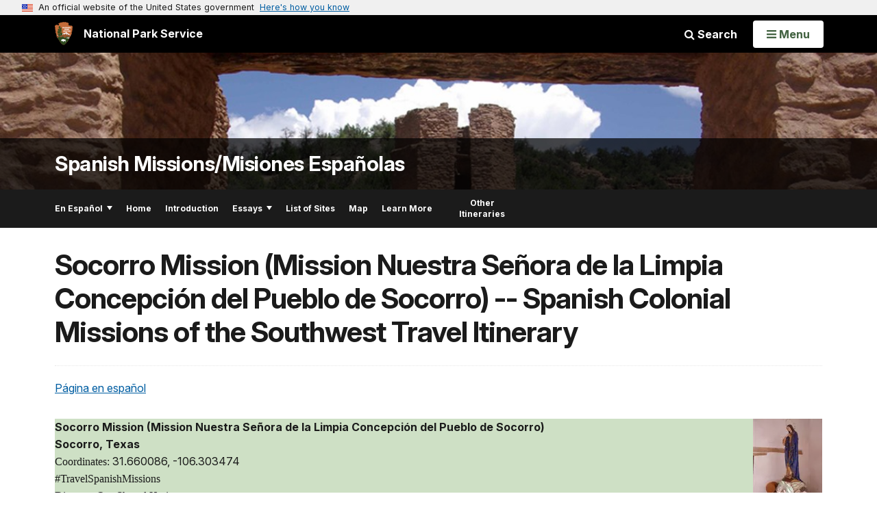

--- FILE ---
content_type: text/html;charset=UTF-8
request_url: https://www.nps.gov/customcf/nps_nav/site_json.cfm?rootsubsiteid=/subjects/travelspanishmissions
body_size: 569
content:
{"p":[{"p":[{"t":"Introducción","u":"/introduccion.htm"},{"p":[{"t":"La Importancia de las Misiones Coloniales Españolas","u":"/la-importancia-de-las-misiones-coloniales-espanolas-en-nuestra-historia-nacional-y-nuestro-patrimonio-comun-con-espana-mexico-y-america-latina.htm"},{"t":"Vida en las Misiones","u":"/vida-en-las-misiones-entre-realidad-romance-y-revuelta.htm"},{"t":"Un Día en la Vida","u":"/un-dia-en-la-vida-de-un-misionero-espanol-fray-alonso-de-benavides-1630.htm"},{"t":"Arquitectura y Conservación","u":"/misiones-coloniales-espanolas-arquitectura-y-conservacion.htm"}],"c":"has-sub","t":"Ensayos","u":"/ensayos.htm"},{"t":"Lista de Lugares","u":"/lista-de-lugares.htm"},{"t":"Mapa","u":"/mapa.htm"},{"t":"Aprenda Más","u":"/aprenda-mas.htm"},{"t":"Créditos","u":"/creditos.htm"}],"c":"has-sub","t":"En Español","u":"/pagina-de-inicio.htm"},{"t":"Home","u":"/index.htm"},{"t":"Introduction","u":"/introduction.htm"},{"p":[{"t":"Significance of Colonial Missions","u":"/significance-of-missions.htm"},{"t":"Life in the Missions","u":"/life-in-the-missions-between-reality-romance-and-revolt.htm"},{"t":"A Day in the Life","u":"/a-day-in-the-life-of-a-spanish-missionary-friar-alonso-de-benavides-1630.htm"},{"t":"Architecture and Preservation","u":"/architecture-and-preservation.htm"},{"t":"Spanish Missions in the U.S.","u":"/spanish-missions-in-the-united-states-cultural-and-historical-significance.htm"}],"c":"has-sub","t":"Essays","u":"/essays.htm"},{"t":"List of Sites","u":"/list-of-sites.htm"},{"t":"Map","u":"/map-spanish-colonial-missions-of-the-southwest-travel-itinerary.htm"},{"t":"Learn More","u":"/learn-more.htm"},{"t":"Other Itineraries","u":"/other-itineraries.htm"}],"r":"/subjects/travelspanishmissions","nt":"Explore This Subject"}

--- FILE ---
content_type: text/html;charset=UTF-8
request_url: https://www.nps.gov/customcf/banner_image/get-banner-image-json.cfm?sitecode=travelspanishmissions
body_size: 225
content:
{"DATA":{"kicker":"","description":"","id":5483,"alt_text":"View of the steps of the church entrance and altar steps, and above is the unique octagonal tower. ","crops":[{"link":"","coordinates":"{\"ar\":3,\"x\":295,\"y\":300.14577259475215,\"s\":1,\"w\":2400,\"h\":699.7084548104956}","aspect_ratio":3.00,"id":14040,"src":"/common/uploads/banner_image/nri/homepage/2A94D770-1DD8-B71B-0BA2AB5F4025EC89.jpg"},{"link":"","coordinates":"{\"ar\":6,\"x\":0,\"y\":326.80785123966933,\"s\":1,\"w\":3000,\"h\":500}","aspect_ratio":6.00,"id":14041,"src":"/common/uploads/banner_image/nri/secondary/2A94D770-1DD8-B71B-0BA2AB5F4025EC89.jpg"}],"src":"/common/uploads/banner_image/nri/2A94D770-1DD8-B71B-0BA2AB5F4025EC89.jpg","title":""}} 